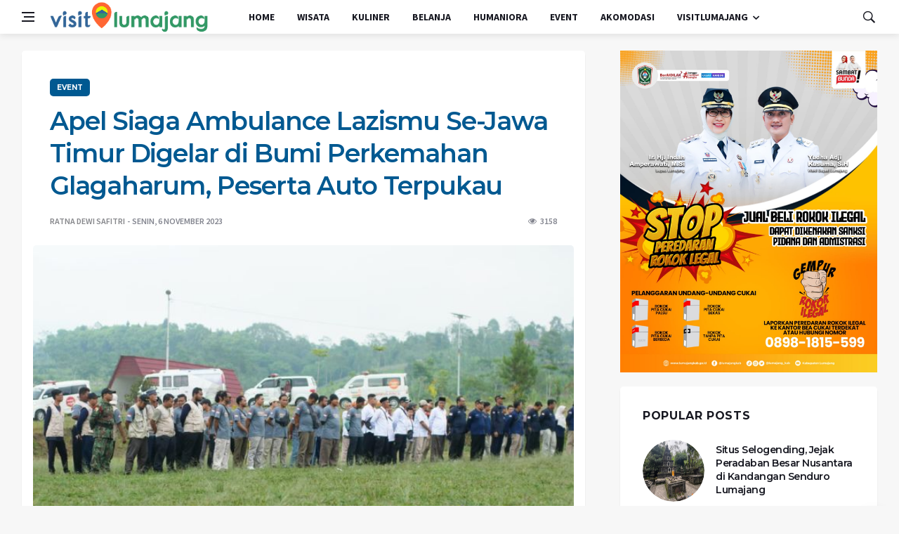

--- FILE ---
content_type: text/html; charset=UTF-8
request_url: https://www.visitlumajang.com/apel-siaga-ambulance-lazismu-sejawa-timur-digelar-di-bumi-perkemahan-glagaharum-peserta-auto-terpukau/3944
body_size: 6491
content:
<!DOCTYPE html><html lang="en"><head><title>Apel Siaga Ambulance Lazismu Se-Jawa Timur Digelar di Bumi Perkemahan Glagaharum, Peserta Auto Terpukau | VisitLumajang</title><meta charset="utf-8"><meta name="viewport" content="width=device-width, initial-scale=1, shrink-to-fit=no"><meta name="description" content="Bumi Perkemahan Glagaharum di Desa Kandangtepus, Kecamatan Senduro, Kabupaten Lumajang mendadak ramai dengan sirine. Tak heran, lebih dari 40 ambulans mendadak berkumpul di spot camping sekaligus tempat wisata tersebut.Acara bertajuk Kopdar dan Apel Siaga Ambulance"><meta name="keywords" content="Aksi &amp; Kegiatan Sosial, Buper Glagaharum, Islam, Lazismu Lumajang, "><meta name="author" content="Visit Lumajang | by. Pelangi Teknomedia Nusantara"><meta property="og:title" content="Apel Siaga Ambulance Lazismu Se-Jawa Timur Digelar di Bumi Perkemahan Glagaharum, Peserta Auto Terpukau"><meta property="og:description" content="Bumi Perkemahan Glagaharum di Desa Kandangtepus, Kecamatan Senduro, Kabupaten Lumajang mendadak ramai dengan sirine. Tak heran, lebih dari 40 ambulans mendadak berkumpul di spot camping sekaligus tempat wisata tersebut.Acara bertajuk Kopdar dan Apel Siaga Ambulance"><meta property="og:type" content="article"><meta property="og:url" content="https://www.visitlumajang.com/apel-siaga-ambulance-lazismu-sejawa-timur-digelar-di-bumi-perkemahan-glagaharum-peserta-auto-terpukau/3944"><meta property="og:image" content="https://cdn.visitlumajang.com/images/2023/11/1b142681f4d090ab7ee7e9f8d11a04b3.jpg"><meta property="og:site_name" content="Visit Lumajang | by. Pelangi Teknomedia Nusantara"><meta property="fb:app_id" content="1295393790551087"><meta name="viewport" content="width=device-width, initial-scale=1, shrink-to-fit=no"><!--[if IE]><meta http-equiv='X-UA-Compatible' content='IE=edge,chrome=1'><![endif]--><link href="https://fonts.googleapis.com/css?family=Montserrat:400,600,700%7CSource+Sans+Pro:400,600,700" rel="stylesheet"><link rel="stylesheet" href="https://www.visitlumajang.com/v5/css/bootstrap.min.css"><link rel="stylesheet" href="https://www.visitlumajang.com/v5/css/font-icons.css"><link rel="stylesheet" href="https://www.visitlumajang.com/v5/css/style.css"><link rel="shortcut icon" href="https://www.visitlumajang.com/v5/img/icon.png"><script async src="https://pagead2.googlesyndication.com/pagead/js/adsbygoogle.js?client=ca-pub-4107184004444393" crossorigin="anonymous"></script><script async src="https://pagead2.googlesyndication.com/pagead/js/adsbygoogle.js?client=ca-pub-3148831731216513" crossorigin="anonymous"></script><script src="https://www.visitlumajang.com/v5/js/lazysizes.min.js"></script></head><body class="bg-light style-default style-rounded"><div class="loader-mask"><div class="loader"><div></div></div></div><div class="content-overlay"></div><header class="sidenav" id="sidenav"><div class="sidenav__close"><button class="sidenav__close-button" id="sidenav__close-button" aria-label="close sidenav"><i class="ui-close sidenav__close-icon"></i></button></div><nav class="sidenav__menu-container"><ul class="sidenav__menu" role="menubar"><li><a class="sidenav__menu-url" href="https://www.visitlumajang.com/">Home</a></li><li><a class="sidenav__menu-url" href="https://www.visitlumajang.com/cat/wisata">Wisata</a></li><li><a class="sidenav__menu-url" href="https://www.visitlumajang.com/cat/kuliner">Kuliner</a></li><li><a class="sidenav__menu-url" href="https://www.visitlumajang.com/cat/belanja">Belanja</a></li><li><a class="sidenav__menu-url" href="https://www.visitlumajang.com/cat/humaniora">Humaniora</a></li><li><a class="sidenav__menu-url" href="https://www.visitlumajang.com/cat/event">Event</a></li><li><a class="sidenav__menu-url" href="https://www.visitlumajang.com/cat/akomodasi">Akomodasi</a></li></ul></nav><div class="socials sidenav__socials"><a class="social social-facebook" href="https://www.facebook.com/visitlumajang/" target="_blank" aria-label="facebook"><i class="ui-facebook"></i></a><a class="social social-instagram" href="https://www.instagram.com/visitlumajang/" target="_blank" aria-label="instagram"><i class="ui-instagram"></i></a><a class="social social-twitter" href="https://www.twitter.com/visitlumajang/" target="_blank" aria-label="twitter"><i class="ui-twitter"></i></a><a class="social social-youtube" href="https://www.youtube.com/channel/UCohhENiJN0QiorbISKXoEGw" target="_blank" aria-label="youtube"><i class="ui-youtube"></i></a></div></header><main class="main oh" id="main"><header class="nav"><div class="nav__holder nav--sticky"><div class="container relative"><div class="flex-parent"><button class="nav-icon-toggle" id="nav-icon-toggle" aria-label="Open side menu"><span class="nav-icon-toggle__box"><span class="nav-icon-toggle__inner"></span></span></button><a href="https://www.visitlumajang.com/" class="logo"><img class="logo__img" src="https://www.visitlumajang.com/v5/img/vl.png" srcset="https://www.visitlumajang.com/v5/img/vl.png" alt="logo"></a><nav class="flex-child nav__wrap d-none d-lg-block"><ul class="nav__menu"><li class=""><a href="https://www.visitlumajang.com/">Home</a></li><li class=""><a href="https://www.visitlumajang.com/cat/wisata">Wisata</a></li><li class=""><a href="https://www.visitlumajang.com/cat/kuliner">Kuliner</a></li><li class=""><a href="https://www.visitlumajang.com/cat/belanja">Belanja</a></li><li class=""><a href="https://www.visitlumajang.com/cat/humaniora">Humaniora</a></li><li class=""><a href="https://www.visitlumajang.com/cat/event">Event</a></li><li class=""><a href="https://www.visitlumajang.com/cat/akomodasi">Akomodasi</a></li><li class="nav__dropdown"><a href="#">Visitlumajang</a><ul class="nav__dropdown-menu"><li><a href="https://www.visitlumajang.com/about-us">About Us</a></li><li><a href="https://www.visitlumajang.com/advertisement">Advertisement</a></li><li><a href="https://www.visitlumajang.com/terms-of-service">Term of Service</a></li><li><a href="https://www.visitlumajang.com/privacy-policy">Privacy Policy</a></li><li><a href="https://www.visitlumajang.com/copyright">Copyright</a></li><li><a href="https://www.visitlumajang.com/disclaimer">Disclaimer</a></li><li><a href="https://www.visitlumajang.com/contact">Contact</a></li></ul></li></ul></nav><div class="nav__right"><div class="nav__right-item nav__search"><a href="#" class="nav__search-trigger" id="nav__search-trigger"><i class="ui-search nav__search-trigger-icon"></i></a><div class="nav__search-box" id="nav__search-box"><script async src="https://cse.google.com/cse.js?cx=012284878125875172452:u6e-oykq6ze"></script><div class="gcse-search"></div></div></div></div></div></div></div></header><div class="container" style="margin:24px 0"></div><div class="main-container container" id="main-container"><div class="row"><div class="col-lg-8 blog__content mb-72"><div class="content-box"><article class="entry mb-0"><div class="single-post__entry-header entry__header"><a href="https://www.visitlumajang.com/cat/event" class="entry__meta-category entry__meta-category--label" style="background:#005991"> Event</a><h1 class="single-post__entry-title">Apel Siaga Ambulance Lazismu Se-Jawa Timur Digelar di Bumi Perkemahan Glagaharum, Peserta Auto Terpukau</h1><div class="entry__meta-holder"><ul class="entry__meta"><li class="entry__meta-author"><a href="https://www.visitlumajang.com/author/72"> Ratna Dewi Safitri</a></li><li class="entry__meta-date">Senin, 6 November 2023</li></ul><ul class="entry__meta"><li class="entry__meta-views"><i class="ui-eye"></i><span>3158</span></li></ul></div></div><div class="entry__img-holder"><img src="https://cdn.visitlumajang.com/images/2023/11/1b142681f4d090ab7ee7e9f8d11a04b3.jpg" alt="" class="entry__img"><span class="posts-img-desc">Kopdar dan Apel Siaga Ambulance Lazismu se-Jatim tahun 2023. Foto: Visit Lumajang/Dnadyaksa</span></div><div class="entry__article-wrap"><div class="entry__share"><div class="sticky-col"><div class="socials socials--rounded socials--large"><a class="social social-facebook" href="https://www.facebook.com/dialog/share?app_id=1295393790551087&amp;display=popup&amp;href=https%3A%2F%2Fwww.visitlumajang.com%2Fapel-siaga-ambulance-lazismu-sejawa-timur-digelar-di-bumi-perkemahan-glagaharum-peserta-auto-terpukau%2F3944" title="facebook" target="_blank" aria-label="facebook"><i class="ui-facebook"></i></a><a class="social social-twitter" href="https://twitter.com/share?text=Apel+Siaga+Ambulance+Lazismu+Se-Jawa+Timur+Digelar+di+Bumi+Perkemahan+Glagaharum%2C+Peserta+Auto+Terpukau&amp;url=https%3A%2F%2Fwww.visitlumajang.com%2Fapel-siaga-ambulance-lazismu-sejawa-timur-digelar-di-bumi-perkemahan-glagaharum-peserta-auto-terpukau%2F3944" title="twitter" target="_blank" aria-label="twitter"><i class="ui-twitter"></i></a><a class="social social-google-plus" href="https://plus.google.com/share?url=https%3A%2F%2Fwww.visitlumajang.com%2Fapel-siaga-ambulance-lazismu-sejawa-timur-digelar-di-bumi-perkemahan-glagaharum-peserta-auto-terpukau%2F3944" title="google" target="_blank" aria-label="google"><i class="ui-google"></i></a><a class="social social-whatsapp" href="whatsapp://send?text=Apel%20Siaga%20Ambulance%20Lazismu%20Se-Jawa%20Timur%20Digelar%20di%20Bumi%20Perkemahan%20Glagaharum,%20Peserta%20Auto%20Terpukau%20%7C%20visitlumajang.com%20https%3A%2F%2Fwww.visitlumajang.com%2Fapel-siaga-ambulance-lazismu-sejawa-timur-digelar-di-bumi-perkemahan-glagaharum-peserta-auto-terpukau%2F3944" title="whatsapp" target="_blank" aria-label="whatsapp"><i class="ui-whatsapp"></i></a></div></div></div><div class="entry__article"><p><span xss="removed">Bumi Perkemahan Glagaharum di Desa Kandangtepus, Kecamatan Senduro, Kabupaten Lumajang mendadak ramai dengan sirine. Tak heran, lebih dari 40 ambulans mendadak berkumpul di spot camping sekaligus tempat wisata tersebut.</span></p><p>Acara bertajuk Kopdar dan Apel Siaga Ambulance <a href="https://www.visitlumajang.com/tingkatkan-kesiapsiagaan-kru-ambulance-lazismu-jatim-gelar-kopdar-dan-apel-siaga-ambulance-2023/3943">Lazismu</a> se-Jatim tahun 2023 digelar di destinasi wisata ini. Bertujuan untuk koordinasi dan konsolidasi kru ambulance Lembaga Zakat Infaq dan Shadaqah Muhammadiyah (LAZISMU) Jawa Timur.&nbsp;</p><p>"Setelah musim kemarau panjang, biasanya di akhir tahun memasuki musim hujan sering ada bencana mulai banjir atau tanah longsor. Bukan menunggu bencana, tapi begitu ada bencana kita sudah siap," ungkap Imam Hambali, Ketua Lazismu Jawa Timur.&nbsp;</p><p>Lazismu Jatim memastikan seluruh armada ambulance dari tiap kota/kabupaten di Jawa Timur siap siaga sewaktu-waktu jika dibutuhkan untuk penjemputan pasien atau jenazah. Lengkap dengan kru yang telah dibekali SOP kegawatdaruratan.&nbsp;</p><p>"Tentu agar kami terus dipercaya masyarakat dalam melaksanakan setiap kebaikan. Sesuai 6 pilar kami yakni kesehatan, pendidikan, sosial, keagamaan, lingkungan dan kemanusiaan," imbuh Ketua Lazismu Jawa Timur.&nbsp;</p><p>Acara yang dihelat tanggal 4-5 November 2023 ini diikuti lebih dari 100 kru perwakilan Lazismu. Lazismu juga menggelar pemeriksaan kesehatan gratis dan penyaluran paket bantuan untuk ibu beresiko stunting, bekerjasama dengan PD Aisyiyah dan RS Muhammadiyah Lumajang.&nbsp;</p><p>Sementara itu drh. Zainul Muslimin, PW Muhammadiyah Jawa Timur, yang hadir pada apel siaga ini mengapresiasi keindahan alam Buper Glagaharum, bahkan mengajak peserta untuk menyebarkan keindahan bumi Lumajang ini di media sosial.</p><nav class="entry-navigation"><div class="clearfix"><div class="entry-navigation--right"><span class="entry-navigation__label">Next Posts...</span><i class="ui-arrow-right"></i><div class="entry-navigation__link"><a href="https://www.visitlumajang.com//tingkatkan-kesiapsiagaan-kru-ambulance-lazismu-jatim-gelar-kopdar-dan-apel-siaga-ambulance-2023/3943" rel="prev">	Tingkatkan Kesiapsiagaan Kru Ambulance, Lazismu Jatim Gelar Kopdar dan Apel Siaga Ambulance 2023</a></div></div></div></nav><div class="featured-video-posts"><h3>Featured Video</h3><iframe width="100%" height="315" src="https://www.youtube.com/embed/aH2HxosoWZM?si=vhplllsug0xIUfwl" frameborder="0" allow="accelerometer; autoplay; clipboard-write; encrypted-media; gyroscope; picture-in-picture" allowfullscreen></iframe></div><div class="fb-comments" data-href="https://www.visitlumajang.com/apel-siaga-ambulance-lazismu-sejawa-timur-digelar-di-bumi-perkemahan-glagaharum-peserta-auto-terpukau/3944" data-width="100%" data-numposts="5"></div><div class="ads_content"><script async src="https://pagead2.googlesyndication.com/pagead/js/adsbygoogle.js"></script><ins class="adsbygoogle" style="display:block;text-align:center;" data-ad-layout="in-article" data-ad-format="fluid" data-ad-client="ca-pub-4107184004444393" data-ad-slot="3098871323"></ins><script>(adsbygoogle=window.adsbygoogle||[]).push({});</script></div><div class="entry__tags"><i class="ui-tags"></i><span class="entry__tags-label">#Tags:</span><a href="https://www.visitlumajang.com/tag/aksi-kegiatan-sosial-lumajang" rel="tag">#Aksi &amp; Kegiatan Sosial</a><a href="https://www.visitlumajang.com/tag/buper-glagaharum" rel="tag">#Buper Glagaharum</a><a href="https://www.visitlumajang.com/tag/islam-lumajang" rel="tag">#Islam</a><a href="https://www.visitlumajang.com/tag/lazismu-lumajang" rel="tag">#Lazismu Lumajang</a></div></div></div><section class="section related-posts mt-40 mb-0"><div class="title-wrap title-wrap--line title-wrap--pr"><h3 class="section-title">Related Posts</h3></div><div id="owl-posts-3-items" class="owl-carousel owl-theme owl-carousel--arrows-outside"><article class="entry thumb thumb--size-1"><div class="entry__img-holder thumb__img-holder" style="background-image:url(https://cdn.visitlumajang.com/images/2022/12/9d2fc7e4655c0e2bb1e003a73805898f.jpg);"><div class="bottom-gradient"></div><div class="thumb-text-holder"><h2 class="thumb-entry-title"><a href="https://www.visitlumajang.com/tour-semeru-2022-mulai-digelar-hari-ini-dengan-gowes-berasama/3465">Tour Semeru 2022 Mulai Digelar Hari Ini Dengan Gowes Berasama</a></h2></div><a href="https://www.visitlumajang.com/tour-semeru-2022-mulai-digelar-hari-ini-dengan-gowes-berasama/3465" class="thumb-url"></a></div></article><article class="entry thumb thumb--size-1"><div class="entry__img-holder thumb__img-holder" style="background-image:url(https://cdn.visitlumajang.com/images/2023/12/5e07acfaf4589231e71404310de2adf2.jpg);"><div class="bottom-gradient"></div><div class="thumb-text-holder"><h2 class="thumb-entry-title"><a href="https://www.visitlumajang.com/gandeng-warga-bri-lumajang-bersihkan-sungai-sari-truno-jogoyudan/4003">Gandeng Warga, BRI Lumajang Bersihkan Sungai Sari Truno Jogoyudan</a></h2></div><a href="https://www.visitlumajang.com/gandeng-warga-bri-lumajang-bersihkan-sungai-sari-truno-jogoyudan/4003" class="thumb-url"></a></div></article><article class="entry thumb thumb--size-1"><div class="entry__img-holder thumb__img-holder" style="background-image:url(https://cdn.visitlumajang.com/images/2025/06/2c0c468da6166dbd9ec49d7dda48540b.jpg);"><div class="bottom-gradient"></div><div class="thumb-text-holder"><h2 class="thumb-entry-title"><a href="https://www.visitlumajang.com/hari-lahir-pancasila-kader-gmni-lumajang-gelar-seminar-kebangsaan/4859">Hari Lahir Pancasila, Kader GMNI Lumajang Gelar Seminar Kebangsaan</a></h2></div><a href="https://www.visitlumajang.com/hari-lahir-pancasila-kader-gmni-lumajang-gelar-seminar-kebangsaan/4859" class="thumb-url"></a></div></article><article class="entry thumb thumb--size-1"><div class="entry__img-holder thumb__img-holder" style="background-image:url(https://cdn.visitlumajang.com/images/2025/04/00d7d9397b36ce6a7d3959a434428f44.jpg);"><div class="bottom-gradient"></div><div class="thumb-text-holder"><h2 class="thumb-entry-title"><a href="https://www.visitlumajang.com/ratusan-penari-memukau-di-wisata-kali-pinusan-poncosumo-lumajang-rayakan-hari-tari-dunia/4812">Ratusan Penari Memukau di Wisata Kali Pinusan Poncosumo Lumajang, Rayakan Hari Tari Dunia!</a></h2></div><a href="https://www.visitlumajang.com/ratusan-penari-memukau-di-wisata-kali-pinusan-poncosumo-lumajang-rayakan-hari-tari-dunia/4812" class="thumb-url"></a></div></article><article class="entry thumb thumb--size-1"><div class="entry__img-holder thumb__img-holder" style="background-image:url(https://cdn.visitlumajang.com/images/2024/04/93eb38f62548d3b726d9d1beb69a771e.jpg);"><div class="bottom-gradient"></div><div class="thumb-text-holder"><h2 class="thumb-entry-title"><a href="https://www.visitlumajang.com/nonton-bareng-timnas-u23-di-alunalun-lumajang-dipastikan-meriah-ini-alasannya/4216">Nonton Bareng Timnas U23 di Alun-Alun Lumajang Dipastikan Meriah, Ini Alasannya...</a></h2></div><a href="https://www.visitlumajang.com/nonton-bareng-timnas-u23-di-alunalun-lumajang-dipastikan-meriah-ini-alasannya/4216" class="thumb-url"></a></div></article></div></section></article></div></div><aside class="col-lg-4 sidebar sidebar--right"><aside class="widget-popular-posts" style="margin-bottom:20px;border-radius:35px"><a href="https://visitlumajang.com/tag/dana-bagi-hasil-cukai-hasil-tembakau"><img src="https://www.visitlumajang.com/v5/img/cukai-2025-09.jpg"></a></aside><aside class="widget widget-popular-posts"><h4 class="widget-title">Popular Posts</h4><ul class="post-list-small"><li class="post-list-small__item"><article class="post-list-small__entry clearfix"><div class="post-list-small__img-holder"><div class="thumb-container thumb-100"><a href="https://www.visitlumajang.com/situs-selogending-jejak-peradaban-besar-nusantara-di-kandangan-senduro-lumajang/5235"><img data-src="https://cdn.visitlumajang.com/images/2026/01/dd54f4e2cdaa53a1f82fdff465cdf6b3.jpeg" src="https://www.visitlumajang.com/v5/img/empty.png" alt="" class="post-list-small__img--rounded lazyload"></a></div></div><div class="post-list-small__body"><h3 class="post-list-small__entry-title"><a href="https://www.visitlumajang.com/situs-selogending-jejak-peradaban-besar-nusantara-di-kandangan-senduro-lumajang/5235"> Situs Selogending, Jejak Peradaban Besar Nusantara di Kandangan Senduro Lumajang</a></h3><ul class="entry__meta"><li class="entry__meta-date">Jumat, 9 Januari 2026</li></ul></div></article></li><li class="post-list-small__item"><article class="post-list-small__entry clearfix"><div class="post-list-small__img-holder"><div class="thumb-container thumb-100"><a href="https://www.visitlumajang.com/film-ras-keras-2-diputar-bawa-pesan-moral-untuk-remaja-zaman-now/5237"><img data-src="https://cdn.visitlumajang.com/images/2026/01/b1018ee07a0ed360ea5290a4c40e1924.jpg" src="https://www.visitlumajang.com/v5/img/empty.png" alt="" class="post-list-small__img--rounded lazyload"></a></div></div><div class="post-list-small__body"><h3 class="post-list-small__entry-title"><a href="https://www.visitlumajang.com/film-ras-keras-2-diputar-bawa-pesan-moral-untuk-remaja-zaman-now/5237"> Film Ras Keras 2 Diputar, Bawa Pesan Moral untuk Remaja Zaman Now</a></h3><ul class="entry__meta"><li class="entry__meta-date">Minggu, 11 Januari 2026</li></ul></div></article></li><li class="post-list-small__item"><article class="post-list-small__entry clearfix"><div class="post-list-small__img-holder"><div class="thumb-container thumb-100"><a href="https://www.visitlumajang.com/peringatan-hari-desa-nasional-pks-resmikan-jembatan-dan-salurkan-alsintan-di-lumajang/5240"><img data-src="https://cdn.visitlumajang.com/images/2026/01/3391c46b45752e2dbbe02129064a2767.jpg" src="https://www.visitlumajang.com/v5/img/empty.png" alt="" class="post-list-small__img--rounded lazyload"></a></div></div><div class="post-list-small__body"><h3 class="post-list-small__entry-title"><a href="https://www.visitlumajang.com/peringatan-hari-desa-nasional-pks-resmikan-jembatan-dan-salurkan-alsintan-di-lumajang/5240"> Peringatan Hari Desa Nasional, PKS Resmikan Jembatan dan Salurkan Alsintan di Lumajang</a></h3><ul class="entry__meta"><li class="entry__meta-date">Minggu, 18 Januari 2026</li></ul></div></article></li><li class="post-list-small__item"><article class="post-list-small__entry clearfix"><div class="post-list-small__img-holder"><div class="thumb-container thumb-100"><a href="https://www.visitlumajang.com/trust-issue-bukan-salahmu-kajian-mentoring-hati-lumajang-ajak-ratusan-jamaah-temukan-kedamaian-hati/5244"><img data-src="https://cdn.visitlumajang.com/images/2026/01/5c887ed874d58f816828ed6ea12affe1.jpg" src="https://www.visitlumajang.com/v5/img/empty.png" alt="" class="post-list-small__img--rounded lazyload"></a></div></div><div class="post-list-small__body"><h3 class="post-list-small__entry-title"><a href="https://www.visitlumajang.com/trust-issue-bukan-salahmu-kajian-mentoring-hati-lumajang-ajak-ratusan-jamaah-temukan-kedamaian-hati/5244"> Trust Issue Bukan Salahmu, Kajian Mentoring Hati Lumajang Ajak Ratusan Jamaah Temukan Kedamaian Hati</a></h3><ul class="entry__meta"><li class="entry__meta-date">Minggu, 25 Januari 2026</li></ul></div></article></li><li class="post-list-small__item"><article class="post-list-small__entry clearfix"><div class="post-list-small__img-holder"><div class="thumb-container thumb-100"><a href="https://www.visitlumajang.com/plana-band-rilis-single-kedua-menyelam-dalam-angkat-isu-hubungan-toxic/5242"><img data-src="https://cdn.visitlumajang.com/images/2026/01/b7311ab4d132703c6fe2bc8442a5fc97.jpg" src="https://www.visitlumajang.com/v5/img/empty.png" alt="" class="post-list-small__img--rounded lazyload"></a></div></div><div class="post-list-small__body"><h3 class="post-list-small__entry-title"><a href="https://www.visitlumajang.com/plana-band-rilis-single-kedua-menyelam-dalam-angkat-isu-hubungan-toxic/5242"> Plana Band Rilis Single Kedua: Menyelam Dalam, Angkat Isu Hubungan Toxic</a></h3><ul class="entry__meta"><li class="entry__meta-date">Kamis, 15 Januari 2026</li></ul></div></article></li></ul></aside><aside class="widget widget-popular-posts"><h4 class="widget-title">Media Partner</h4><ul class="post-list-small"><li class="post-list-small__item"><article class="post-list-small__entry clearfix"><div class="post-list-small__img-holder"><div class="thumb-container thumb-100"><a href="https://www.visitlumajang.com/perkuat-sinergi-pariwisata-aston-inn-lumajang-bareng-travel-agent-dan-pelaku-wisata-gelar-lumajang-eksotik-2026/5246"><img data-src="https://cdn.visitlumajang.com/images/2026/01/159440b1a6e37dc5d1e49d7b6e4484ec.jpg" src="https://www.visitlumajang.com/v5/img/empty.png" alt="" class="post-list-small__img--rounded lazyload"></a></div></div><div class="post-list-small__body"><h3 class="post-list-small__entry-title"><a href="https://www.visitlumajang.com/perkuat-sinergi-pariwisata-aston-inn-lumajang-bareng-travel-agent-dan-pelaku-wisata-gelar-lumajang-eksotik-2026/5246"> Perkuat Sinergi Pariwisata, Aston Inn Lumajang Bareng Travel Agent dan Pelaku Wisata Gelar Lumajang Eksotik 2026</a></h3><ul class="entry__meta"><li class="entry__meta-date">Selasa, 27 Januari 2026</li></ul></div></article></li><li class="post-list-small__item"><article class="post-list-small__entry clearfix"><div class="post-list-small__img-holder"><div class="thumb-container thumb-100"><a href="https://www.visitlumajang.com/plana-band-rilis-single-kedua-menyelam-dalam-angkat-isu-hubungan-toxic/5242"><img data-src="https://cdn.visitlumajang.com/images/2026/01/b7311ab4d132703c6fe2bc8442a5fc97.jpg" src="https://www.visitlumajang.com/v5/img/empty.png" alt="" class="post-list-small__img--rounded lazyload"></a></div></div><div class="post-list-small__body"><h3 class="post-list-small__entry-title"><a href="https://www.visitlumajang.com/plana-band-rilis-single-kedua-menyelam-dalam-angkat-isu-hubungan-toxic/5242"> Plana Band Rilis Single Kedua: Menyelam Dalam, Angkat Isu Hubungan Toxic</a></h3><ul class="entry__meta"><li class="entry__meta-date">Kamis, 15 Januari 2026</li></ul></div></article></li><li class="post-list-small__item"><article class="post-list-small__entry clearfix"><div class="post-list-small__img-holder"><div class="thumb-container thumb-100"><a href="https://www.visitlumajang.com/fun-run-sak-mblayune-meriahkan-permata-biru-fest-2026-di-lumajang-diikuti-461-peserta/5238"><img data-src="https://cdn.visitlumajang.com/images/2026/01/dc710e182cbe055efa1ffd50d428ba95.jpg" src="https://www.visitlumajang.com/v5/img/empty.png" alt="" class="post-list-small__img--rounded lazyload"></a></div></div><div class="post-list-small__body"><h3 class="post-list-small__entry-title"><a href="https://www.visitlumajang.com/fun-run-sak-mblayune-meriahkan-permata-biru-fest-2026-di-lumajang-diikuti-461-peserta/5238"> Fun Run Sak Mblayune Meriahkan Permata Biru Fest 2026 di Lumajang, Diikuti 461 Peserta</a></h3><ul class="entry__meta"><li class="entry__meta-date">Senin, 12 Januari 2026</li></ul></div></article></li><li class="post-list-small__item"><article class="post-list-small__entry clearfix"><div class="post-list-small__img-holder"><div class="thumb-container thumb-100"><a href="https://www.visitlumajang.com/film-ras-keras-2-diputar-bawa-pesan-moral-untuk-remaja-zaman-now/5237"><img data-src="https://cdn.visitlumajang.com/images/2026/01/b1018ee07a0ed360ea5290a4c40e1924.jpg" src="https://www.visitlumajang.com/v5/img/empty.png" alt="" class="post-list-small__img--rounded lazyload"></a></div></div><div class="post-list-small__body"><h3 class="post-list-small__entry-title"><a href="https://www.visitlumajang.com/film-ras-keras-2-diputar-bawa-pesan-moral-untuk-remaja-zaman-now/5237"> Film Ras Keras 2 Diputar, Bawa Pesan Moral untuk Remaja Zaman Now</a></h3><ul class="entry__meta"><li class="entry__meta-date">Minggu, 11 Januari 2026</li></ul></div></article></li><li class="post-list-small__item"><article class="post-list-small__entry clearfix"><div class="post-list-small__img-holder"><div class="thumb-container thumb-100"><a href="https://www.visitlumajang.com/permatabirufest-lomba-mewarnai-dan-menyanyi-tkra-se-kabupaten-lumajang-berlangsung-meriah/5236"><img data-src="https://cdn.visitlumajang.com/images/2026/01/8aac2313f00f1e1eb68f6f21f126d8bb.jpg" src="https://www.visitlumajang.com/v5/img/empty.png" alt="" class="post-list-small__img--rounded lazyload"></a></div></div><div class="post-list-small__body"><h3 class="post-list-small__entry-title"><a href="https://www.visitlumajang.com/permatabirufest-lomba-mewarnai-dan-menyanyi-tkra-se-kabupaten-lumajang-berlangsung-meriah/5236"> Permatabirufest, Lomba Mewarnai dan Menyanyi TK/RA Se Kabupaten Lumajang Berlangsung Meriah</a></h3><ul class="entry__meta"><li class="entry__meta-date">Sabtu, 10 Januari 2026</li></ul></div></article></li></ul></aside></aside></div></div><footer class="footer footer--dark"><div class="container"><div class="footer__widgets"><div class="row"><div class="col-lg-6 col-md-6"><aside class="widget widget-logo"><p class="copyright">&copy;2020 visitlumajang.com by Pelangi Teknomedia Nusantara</p></aside></div></div></div></div></footer><div id="back-to-top"><a href="#top" aria-label="Go to top"><i class="ui-arrow-up"></i></a></div></main><script src="https://www.visitlumajang.com/v5/js/jquery.min.js"></script><script src="https://www.visitlumajang.com/v5/js/bootstrap.min.js"></script><script src="https://www.visitlumajang.com/v5/js/easing.min.js"></script><script src="https://www.visitlumajang.com/v5/js/owl-carousel.min.js"></script><script src="https://www.visitlumajang.com/v5/js/flickity.pkgd.min.js"></script><script src="https://www.visitlumajang.com/v5/js/twitterFetcher_min.js"></script><script src="https://www.visitlumajang.com/v5/js/jquery.sticky-kit.min.js"></script><script src="https://www.visitlumajang.com/v5/js/jquery.newsTicker.min.js"></script><script src="https://www.visitlumajang.com/v5/js/modernizr.min.js"></script><script src="https://www.visitlumajang.com/v5/js/scripts.js"></script><script>window.fbAsyncInit=function(){FB.init({appId:'1295393790551087',xfbml:!0,version:'v2.8'});FB.AppEvents.logPageView()};(function(d,s,id){var js,fjs=d.getElementsByTagName(s)[0];if(d.getElementById(id)){return}js=d.createElement(s);js.id=id;js.src="//connect.facebook.net/en_US/sdk.js";fjs.parentNode.insertBefore(js,fjs)}(document,'script','facebook-jssdk'));(function(i,s,o,g,r,a,m){i.GoogleAnalyticsObject=r;i[r]=i[r]||function(){(i[r].q=i[r].q||[]).push(arguments)},i[r].l=1*new Date();a=s.createElement(o),m=s.getElementsByTagName(o)[0];a.async=1;a.src=g;m.parentNode.insertBefore(a,m)})(window,document,'script','https://www.google-analytics.com/analytics.js','ga');ga('create','UA-65838559-6','auto');ga('send','pageview');</script></body></html>

--- FILE ---
content_type: text/html; charset=utf-8
request_url: https://www.google.com/recaptcha/api2/aframe
body_size: 113
content:
<!DOCTYPE HTML><html><head><meta http-equiv="content-type" content="text/html; charset=UTF-8"></head><body><script nonce="J1ocbK9Qr0vhBEUR6mE09g">/** Anti-fraud and anti-abuse applications only. See google.com/recaptcha */ try{var clients={'sodar':'https://pagead2.googlesyndication.com/pagead/sodar?'};window.addEventListener("message",function(a){try{if(a.source===window.parent){var b=JSON.parse(a.data);var c=clients[b['id']];if(c){var d=document.createElement('img');d.src=c+b['params']+'&rc='+(localStorage.getItem("rc::a")?sessionStorage.getItem("rc::b"):"");window.document.body.appendChild(d);sessionStorage.setItem("rc::e",parseInt(sessionStorage.getItem("rc::e")||0)+1);localStorage.setItem("rc::h",'1769903356704');}}}catch(b){}});window.parent.postMessage("_grecaptcha_ready", "*");}catch(b){}</script></body></html>

--- FILE ---
content_type: text/plain
request_url: https://www.google-analytics.com/j/collect?v=1&_v=j102&a=842946825&t=pageview&_s=1&dl=https%3A%2F%2Fwww.visitlumajang.com%2Fapel-siaga-ambulance-lazismu-sejawa-timur-digelar-di-bumi-perkemahan-glagaharum-peserta-auto-terpukau%2F3944&ul=en-us%40posix&dt=Apel%20Siaga%20Ambulance%20Lazismu%20Se-Jawa%20Timur%20Digelar%20di%20Bumi%20Perkemahan%20Glagaharum%2C%20Peserta%20Auto%20Terpukau%20%7C%20VisitLumajang&sr=1280x720&vp=1280x720&_u=IEBAAEABAAAAACAAI~&jid=1667911959&gjid=1800150643&cid=1684880547.1769903355&tid=UA-65838559-6&_gid=1387895499.1769903355&_r=1&_slc=1&z=1996434459
body_size: -451
content:
2,cG-YQHYQDSC8B